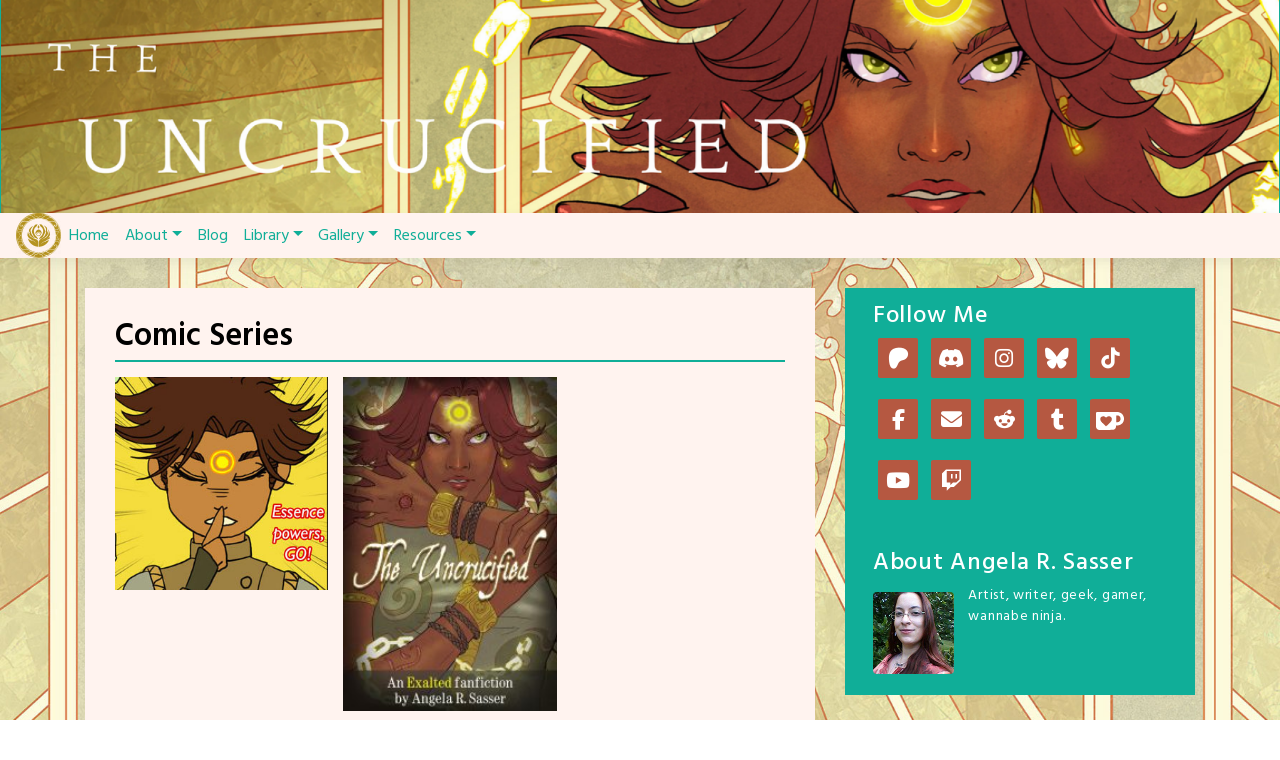

--- FILE ---
content_type: text/html; charset=UTF-8
request_url: https://www.theuncrucified.com/sample-page/
body_size: 15997
content:
<!doctype html>
<html dir="ltr" lang="en-US" prefix="og: https://ogp.me/ns#">
<head>
	<meta charset="UTF-8">
	<meta name="viewport" content="width=device-width, initial-scale=1, shrink-to-fit=no">
	<link rel="profile" href="https://gmpg.org/xfn/11">

	<title>Sample Page - The Uncrucified</title>

		<!-- All in One SEO 4.8.9 - aioseo.com -->
	<meta name="description" content="This is an example page. It&#039;s different from a blog post because it will stay in one place and will show up in your site navigation (in most themes). Most people start with an About page that introduces them to potential site visitors. It might say something like this: Hi there! I&#039;m a bike messenger" />
	<meta name="robots" content="max-image-preview:large" />
	<meta name="author" content="Angela R. Sasser"/>
	<link rel="canonical" href="https://www.theuncrucified.com/sample-page/" />
	<meta name="generator" content="All in One SEO (AIOSEO) 4.8.9" />
		<meta property="og:locale" content="en_US" />
		<meta property="og:site_name" content="The Uncrucified - An Exalted TTRPG Fan Project &amp; Resources" />
		<meta property="og:type" content="article" />
		<meta property="og:title" content="Sample Page - The Uncrucified" />
		<meta property="og:description" content="This is an example page. It&#039;s different from a blog post because it will stay in one place and will show up in your site navigation (in most themes). Most people start with an About page that introduces them to potential site visitors. It might say something like this: Hi there! I&#039;m a bike messenger" />
		<meta property="og:url" content="https://www.theuncrucified.com/sample-page/" />
		<meta property="og:image" content="https://www.theuncrucified.com/wp-content/uploads/2024/02/cropped-logo-theuncrucified-gold-1.png" />
		<meta property="og:image:secure_url" content="https://www.theuncrucified.com/wp-content/uploads/2024/02/cropped-logo-theuncrucified-gold-1.png" />
		<meta property="article:published_time" content="2024-02-02T03:59:58+00:00" />
		<meta property="article:modified_time" content="2024-02-02T06:25:41+00:00" />
		<meta name="twitter:card" content="summary_large_image" />
		<meta name="twitter:title" content="Sample Page - The Uncrucified" />
		<meta name="twitter:description" content="This is an example page. It&#039;s different from a blog post because it will stay in one place and will show up in your site navigation (in most themes). Most people start with an About page that introduces them to potential site visitors. It might say something like this: Hi there! I&#039;m a bike messenger" />
		<meta name="twitter:image" content="https://www.theuncrucified.com/wp-content/uploads/2024/02/cropped-logo-theuncrucified-gold-1.png" />
		<script type="application/ld+json" class="aioseo-schema">
			{"@context":"https:\/\/schema.org","@graph":[{"@type":"BreadcrumbList","@id":"https:\/\/www.theuncrucified.com\/sample-page\/#breadcrumblist","itemListElement":[{"@type":"ListItem","@id":"https:\/\/www.theuncrucified.com#listItem","position":1,"name":"Home","item":"https:\/\/www.theuncrucified.com","nextItem":{"@type":"ListItem","@id":"https:\/\/www.theuncrucified.com\/sample-page\/#listItem","name":"Sample Page"}},{"@type":"ListItem","@id":"https:\/\/www.theuncrucified.com\/sample-page\/#listItem","position":2,"name":"Sample Page","previousItem":{"@type":"ListItem","@id":"https:\/\/www.theuncrucified.com#listItem","name":"Home"}}]},{"@type":"CollectionPage","@id":"https:\/\/www.theuncrucified.com\/sample-page\/#collectionpage","url":"https:\/\/www.theuncrucified.com\/sample-page\/","name":"Sample Page - The Uncrucified","description":"This is an example page. It's different from a blog post because it will stay in one place and will show up in your site navigation (in most themes). Most people start with an About page that introduces them to potential site visitors. It might say something like this: Hi there! I'm a bike messenger","inLanguage":"en-US","isPartOf":{"@id":"https:\/\/www.theuncrucified.com\/#website"},"breadcrumb":{"@id":"https:\/\/www.theuncrucified.com\/sample-page\/#breadcrumblist"}},{"@type":"Organization","@id":"https:\/\/www.theuncrucified.com\/#organization","name":"The Uncrucified","description":"An Exalted TTRPG Fan Project & Resources","url":"https:\/\/www.theuncrucified.com\/","logo":{"@type":"ImageObject","url":"https:\/\/www.theuncrucified.com\/wp-content\/uploads\/2024\/02\/cropped-logo-theuncrucified-gold-1.png","@id":"https:\/\/www.theuncrucified.com\/sample-page\/#organizationLogo","width":45,"height":45},"image":{"@id":"https:\/\/www.theuncrucified.com\/sample-page\/#organizationLogo"}},{"@type":"WebSite","@id":"https:\/\/www.theuncrucified.com\/#website","url":"https:\/\/www.theuncrucified.com\/","name":"The Uncrucified","description":"An Exalted TTRPG Fan Project & Resources","inLanguage":"en-US","publisher":{"@id":"https:\/\/www.theuncrucified.com\/#organization"}}]}
		</script>
		<!-- All in One SEO -->

<link rel='dns-prefetch' href='//www.theuncrucified.com' />
<link rel='dns-prefetch' href='//fonts.googleapis.com' />
<link rel="alternate" type="application/rss+xml" title="The Uncrucified &raquo; Feed" href="https://www.theuncrucified.com/feed/" />
<link rel="alternate" type="application/rss+xml" title="The Uncrucified &raquo; Comments Feed" href="https://www.theuncrucified.com/comments/feed/" />
<style id='wp-img-auto-sizes-contain-inline-css' type='text/css'>
img:is([sizes=auto i],[sizes^="auto," i]){contain-intrinsic-size:3000px 1500px}
/*# sourceURL=wp-img-auto-sizes-contain-inline-css */
</style>
<style id='wp-emoji-styles-inline-css' type='text/css'>

	img.wp-smiley, img.emoji {
		display: inline !important;
		border: none !important;
		box-shadow: none !important;
		height: 1em !important;
		width: 1em !important;
		margin: 0 0.07em !important;
		vertical-align: -0.1em !important;
		background: none !important;
		padding: 0 !important;
	}
/*# sourceURL=wp-emoji-styles-inline-css */
</style>
<style id='wp-block-library-inline-css' type='text/css'>
:root{--wp-block-synced-color:#7a00df;--wp-block-synced-color--rgb:122,0,223;--wp-bound-block-color:var(--wp-block-synced-color);--wp-editor-canvas-background:#ddd;--wp-admin-theme-color:#007cba;--wp-admin-theme-color--rgb:0,124,186;--wp-admin-theme-color-darker-10:#006ba1;--wp-admin-theme-color-darker-10--rgb:0,107,160.5;--wp-admin-theme-color-darker-20:#005a87;--wp-admin-theme-color-darker-20--rgb:0,90,135;--wp-admin-border-width-focus:2px}@media (min-resolution:192dpi){:root{--wp-admin-border-width-focus:1.5px}}.wp-element-button{cursor:pointer}:root .has-very-light-gray-background-color{background-color:#eee}:root .has-very-dark-gray-background-color{background-color:#313131}:root .has-very-light-gray-color{color:#eee}:root .has-very-dark-gray-color{color:#313131}:root .has-vivid-green-cyan-to-vivid-cyan-blue-gradient-background{background:linear-gradient(135deg,#00d084,#0693e3)}:root .has-purple-crush-gradient-background{background:linear-gradient(135deg,#34e2e4,#4721fb 50%,#ab1dfe)}:root .has-hazy-dawn-gradient-background{background:linear-gradient(135deg,#faaca8,#dad0ec)}:root .has-subdued-olive-gradient-background{background:linear-gradient(135deg,#fafae1,#67a671)}:root .has-atomic-cream-gradient-background{background:linear-gradient(135deg,#fdd79a,#004a59)}:root .has-nightshade-gradient-background{background:linear-gradient(135deg,#330968,#31cdcf)}:root .has-midnight-gradient-background{background:linear-gradient(135deg,#020381,#2874fc)}:root{--wp--preset--font-size--normal:16px;--wp--preset--font-size--huge:42px}.has-regular-font-size{font-size:1em}.has-larger-font-size{font-size:2.625em}.has-normal-font-size{font-size:var(--wp--preset--font-size--normal)}.has-huge-font-size{font-size:var(--wp--preset--font-size--huge)}.has-text-align-center{text-align:center}.has-text-align-left{text-align:left}.has-text-align-right{text-align:right}.has-fit-text{white-space:nowrap!important}#end-resizable-editor-section{display:none}.aligncenter{clear:both}.items-justified-left{justify-content:flex-start}.items-justified-center{justify-content:center}.items-justified-right{justify-content:flex-end}.items-justified-space-between{justify-content:space-between}.screen-reader-text{border:0;clip-path:inset(50%);height:1px;margin:-1px;overflow:hidden;padding:0;position:absolute;width:1px;word-wrap:normal!important}.screen-reader-text:focus{background-color:#ddd;clip-path:none;color:#444;display:block;font-size:1em;height:auto;left:5px;line-height:normal;padding:15px 23px 14px;text-decoration:none;top:5px;width:auto;z-index:100000}html :where(.has-border-color){border-style:solid}html :where([style*=border-top-color]){border-top-style:solid}html :where([style*=border-right-color]){border-right-style:solid}html :where([style*=border-bottom-color]){border-bottom-style:solid}html :where([style*=border-left-color]){border-left-style:solid}html :where([style*=border-width]){border-style:solid}html :where([style*=border-top-width]){border-top-style:solid}html :where([style*=border-right-width]){border-right-style:solid}html :where([style*=border-bottom-width]){border-bottom-style:solid}html :where([style*=border-left-width]){border-left-style:solid}html :where(img[class*=wp-image-]){height:auto;max-width:100%}:where(figure){margin:0 0 1em}html :where(.is-position-sticky){--wp-admin--admin-bar--position-offset:var(--wp-admin--admin-bar--height,0px)}@media screen and (max-width:600px){html :where(.is-position-sticky){--wp-admin--admin-bar--position-offset:0px}}

/*# sourceURL=wp-block-library-inline-css */
</style><style id='wp-block-image-inline-css' type='text/css'>
.wp-block-image>a,.wp-block-image>figure>a{display:inline-block}.wp-block-image img{box-sizing:border-box;height:auto;max-width:100%;vertical-align:bottom}@media not (prefers-reduced-motion){.wp-block-image img.hide{visibility:hidden}.wp-block-image img.show{animation:show-content-image .4s}}.wp-block-image[style*=border-radius] img,.wp-block-image[style*=border-radius]>a{border-radius:inherit}.wp-block-image.has-custom-border img{box-sizing:border-box}.wp-block-image.aligncenter{text-align:center}.wp-block-image.alignfull>a,.wp-block-image.alignwide>a{width:100%}.wp-block-image.alignfull img,.wp-block-image.alignwide img{height:auto;width:100%}.wp-block-image .aligncenter,.wp-block-image .alignleft,.wp-block-image .alignright,.wp-block-image.aligncenter,.wp-block-image.alignleft,.wp-block-image.alignright{display:table}.wp-block-image .aligncenter>figcaption,.wp-block-image .alignleft>figcaption,.wp-block-image .alignright>figcaption,.wp-block-image.aligncenter>figcaption,.wp-block-image.alignleft>figcaption,.wp-block-image.alignright>figcaption{caption-side:bottom;display:table-caption}.wp-block-image .alignleft{float:left;margin:.5em 1em .5em 0}.wp-block-image .alignright{float:right;margin:.5em 0 .5em 1em}.wp-block-image .aligncenter{margin-left:auto;margin-right:auto}.wp-block-image :where(figcaption){margin-bottom:1em;margin-top:.5em}.wp-block-image.is-style-circle-mask img{border-radius:9999px}@supports ((-webkit-mask-image:none) or (mask-image:none)) or (-webkit-mask-image:none){.wp-block-image.is-style-circle-mask img{border-radius:0;-webkit-mask-image:url('data:image/svg+xml;utf8,<svg viewBox="0 0 100 100" xmlns="http://www.w3.org/2000/svg"><circle cx="50" cy="50" r="50"/></svg>');mask-image:url('data:image/svg+xml;utf8,<svg viewBox="0 0 100 100" xmlns="http://www.w3.org/2000/svg"><circle cx="50" cy="50" r="50"/></svg>');mask-mode:alpha;-webkit-mask-position:center;mask-position:center;-webkit-mask-repeat:no-repeat;mask-repeat:no-repeat;-webkit-mask-size:contain;mask-size:contain}}:root :where(.wp-block-image.is-style-rounded img,.wp-block-image .is-style-rounded img){border-radius:9999px}.wp-block-image figure{margin:0}.wp-lightbox-container{display:flex;flex-direction:column;position:relative}.wp-lightbox-container img{cursor:zoom-in}.wp-lightbox-container img:hover+button{opacity:1}.wp-lightbox-container button{align-items:center;backdrop-filter:blur(16px) saturate(180%);background-color:#5a5a5a40;border:none;border-radius:4px;cursor:zoom-in;display:flex;height:20px;justify-content:center;opacity:0;padding:0;position:absolute;right:16px;text-align:center;top:16px;width:20px;z-index:100}@media not (prefers-reduced-motion){.wp-lightbox-container button{transition:opacity .2s ease}}.wp-lightbox-container button:focus-visible{outline:3px auto #5a5a5a40;outline:3px auto -webkit-focus-ring-color;outline-offset:3px}.wp-lightbox-container button:hover{cursor:pointer;opacity:1}.wp-lightbox-container button:focus{opacity:1}.wp-lightbox-container button:focus,.wp-lightbox-container button:hover,.wp-lightbox-container button:not(:hover):not(:active):not(.has-background){background-color:#5a5a5a40;border:none}.wp-lightbox-overlay{box-sizing:border-box;cursor:zoom-out;height:100vh;left:0;overflow:hidden;position:fixed;top:0;visibility:hidden;width:100%;z-index:100000}.wp-lightbox-overlay .close-button{align-items:center;cursor:pointer;display:flex;justify-content:center;min-height:40px;min-width:40px;padding:0;position:absolute;right:calc(env(safe-area-inset-right) + 16px);top:calc(env(safe-area-inset-top) + 16px);z-index:5000000}.wp-lightbox-overlay .close-button:focus,.wp-lightbox-overlay .close-button:hover,.wp-lightbox-overlay .close-button:not(:hover):not(:active):not(.has-background){background:none;border:none}.wp-lightbox-overlay .lightbox-image-container{height:var(--wp--lightbox-container-height);left:50%;overflow:hidden;position:absolute;top:50%;transform:translate(-50%,-50%);transform-origin:top left;width:var(--wp--lightbox-container-width);z-index:9999999999}.wp-lightbox-overlay .wp-block-image{align-items:center;box-sizing:border-box;display:flex;height:100%;justify-content:center;margin:0;position:relative;transform-origin:0 0;width:100%;z-index:3000000}.wp-lightbox-overlay .wp-block-image img{height:var(--wp--lightbox-image-height);min-height:var(--wp--lightbox-image-height);min-width:var(--wp--lightbox-image-width);width:var(--wp--lightbox-image-width)}.wp-lightbox-overlay .wp-block-image figcaption{display:none}.wp-lightbox-overlay button{background:none;border:none}.wp-lightbox-overlay .scrim{background-color:#fff;height:100%;opacity:.9;position:absolute;width:100%;z-index:2000000}.wp-lightbox-overlay.active{visibility:visible}@media not (prefers-reduced-motion){.wp-lightbox-overlay.active{animation:turn-on-visibility .25s both}.wp-lightbox-overlay.active img{animation:turn-on-visibility .35s both}.wp-lightbox-overlay.show-closing-animation:not(.active){animation:turn-off-visibility .35s both}.wp-lightbox-overlay.show-closing-animation:not(.active) img{animation:turn-off-visibility .25s both}.wp-lightbox-overlay.zoom.active{animation:none;opacity:1;visibility:visible}.wp-lightbox-overlay.zoom.active .lightbox-image-container{animation:lightbox-zoom-in .4s}.wp-lightbox-overlay.zoom.active .lightbox-image-container img{animation:none}.wp-lightbox-overlay.zoom.active .scrim{animation:turn-on-visibility .4s forwards}.wp-lightbox-overlay.zoom.show-closing-animation:not(.active){animation:none}.wp-lightbox-overlay.zoom.show-closing-animation:not(.active) .lightbox-image-container{animation:lightbox-zoom-out .4s}.wp-lightbox-overlay.zoom.show-closing-animation:not(.active) .lightbox-image-container img{animation:none}.wp-lightbox-overlay.zoom.show-closing-animation:not(.active) .scrim{animation:turn-off-visibility .4s forwards}}@keyframes show-content-image{0%{visibility:hidden}99%{visibility:hidden}to{visibility:visible}}@keyframes turn-on-visibility{0%{opacity:0}to{opacity:1}}@keyframes turn-off-visibility{0%{opacity:1;visibility:visible}99%{opacity:0;visibility:visible}to{opacity:0;visibility:hidden}}@keyframes lightbox-zoom-in{0%{transform:translate(calc((-100vw + var(--wp--lightbox-scrollbar-width))/2 + var(--wp--lightbox-initial-left-position)),calc(-50vh + var(--wp--lightbox-initial-top-position))) scale(var(--wp--lightbox-scale))}to{transform:translate(-50%,-50%) scale(1)}}@keyframes lightbox-zoom-out{0%{transform:translate(-50%,-50%) scale(1);visibility:visible}99%{visibility:visible}to{transform:translate(calc((-100vw + var(--wp--lightbox-scrollbar-width))/2 + var(--wp--lightbox-initial-left-position)),calc(-50vh + var(--wp--lightbox-initial-top-position))) scale(var(--wp--lightbox-scale));visibility:hidden}}
/*# sourceURL=https://www.theuncrucified.com/wp-includes/blocks/image/style.min.css */
</style>
<style id='wp-block-paragraph-inline-css' type='text/css'>
.is-small-text{font-size:.875em}.is-regular-text{font-size:1em}.is-large-text{font-size:2.25em}.is-larger-text{font-size:3em}.has-drop-cap:not(:focus):first-letter{float:left;font-size:8.4em;font-style:normal;font-weight:100;line-height:.68;margin:.05em .1em 0 0;text-transform:uppercase}body.rtl .has-drop-cap:not(:focus):first-letter{float:none;margin-left:.1em}p.has-drop-cap.has-background{overflow:hidden}:root :where(p.has-background){padding:1.25em 2.375em}:where(p.has-text-color:not(.has-link-color)) a{color:inherit}p.has-text-align-left[style*="writing-mode:vertical-lr"],p.has-text-align-right[style*="writing-mode:vertical-rl"]{rotate:180deg}
/*# sourceURL=https://www.theuncrucified.com/wp-includes/blocks/paragraph/style.min.css */
</style>
<style id='global-styles-inline-css' type='text/css'>
:root{--wp--preset--aspect-ratio--square: 1;--wp--preset--aspect-ratio--4-3: 4/3;--wp--preset--aspect-ratio--3-4: 3/4;--wp--preset--aspect-ratio--3-2: 3/2;--wp--preset--aspect-ratio--2-3: 2/3;--wp--preset--aspect-ratio--16-9: 16/9;--wp--preset--aspect-ratio--9-16: 9/16;--wp--preset--color--black: #000000;--wp--preset--color--cyan-bluish-gray: #abb8c3;--wp--preset--color--white: #ffffff;--wp--preset--color--pale-pink: #f78da7;--wp--preset--color--vivid-red: #cf2e2e;--wp--preset--color--luminous-vivid-orange: #ff6900;--wp--preset--color--luminous-vivid-amber: #fcb900;--wp--preset--color--light-green-cyan: #7bdcb5;--wp--preset--color--vivid-green-cyan: #00d084;--wp--preset--color--pale-cyan-blue: #8ed1fc;--wp--preset--color--vivid-cyan-blue: #0693e3;--wp--preset--color--vivid-purple: #9b51e0;--wp--preset--gradient--vivid-cyan-blue-to-vivid-purple: linear-gradient(135deg,rgb(6,147,227) 0%,rgb(155,81,224) 100%);--wp--preset--gradient--light-green-cyan-to-vivid-green-cyan: linear-gradient(135deg,rgb(122,220,180) 0%,rgb(0,208,130) 100%);--wp--preset--gradient--luminous-vivid-amber-to-luminous-vivid-orange: linear-gradient(135deg,rgb(252,185,0) 0%,rgb(255,105,0) 100%);--wp--preset--gradient--luminous-vivid-orange-to-vivid-red: linear-gradient(135deg,rgb(255,105,0) 0%,rgb(207,46,46) 100%);--wp--preset--gradient--very-light-gray-to-cyan-bluish-gray: linear-gradient(135deg,rgb(238,238,238) 0%,rgb(169,184,195) 100%);--wp--preset--gradient--cool-to-warm-spectrum: linear-gradient(135deg,rgb(74,234,220) 0%,rgb(151,120,209) 20%,rgb(207,42,186) 40%,rgb(238,44,130) 60%,rgb(251,105,98) 80%,rgb(254,248,76) 100%);--wp--preset--gradient--blush-light-purple: linear-gradient(135deg,rgb(255,206,236) 0%,rgb(152,150,240) 100%);--wp--preset--gradient--blush-bordeaux: linear-gradient(135deg,rgb(254,205,165) 0%,rgb(254,45,45) 50%,rgb(107,0,62) 100%);--wp--preset--gradient--luminous-dusk: linear-gradient(135deg,rgb(255,203,112) 0%,rgb(199,81,192) 50%,rgb(65,88,208) 100%);--wp--preset--gradient--pale-ocean: linear-gradient(135deg,rgb(255,245,203) 0%,rgb(182,227,212) 50%,rgb(51,167,181) 100%);--wp--preset--gradient--electric-grass: linear-gradient(135deg,rgb(202,248,128) 0%,rgb(113,206,126) 100%);--wp--preset--gradient--midnight: linear-gradient(135deg,rgb(2,3,129) 0%,rgb(40,116,252) 100%);--wp--preset--font-size--small: 13px;--wp--preset--font-size--medium: 20px;--wp--preset--font-size--large: 36px;--wp--preset--font-size--x-large: 42px;--wp--preset--spacing--20: 0.44rem;--wp--preset--spacing--30: 0.67rem;--wp--preset--spacing--40: 1rem;--wp--preset--spacing--50: 1.5rem;--wp--preset--spacing--60: 2.25rem;--wp--preset--spacing--70: 3.38rem;--wp--preset--spacing--80: 5.06rem;--wp--preset--shadow--natural: 6px 6px 9px rgba(0, 0, 0, 0.2);--wp--preset--shadow--deep: 12px 12px 50px rgba(0, 0, 0, 0.4);--wp--preset--shadow--sharp: 6px 6px 0px rgba(0, 0, 0, 0.2);--wp--preset--shadow--outlined: 6px 6px 0px -3px rgb(255, 255, 255), 6px 6px rgb(0, 0, 0);--wp--preset--shadow--crisp: 6px 6px 0px rgb(0, 0, 0);}:where(.is-layout-flex){gap: 0.5em;}:where(.is-layout-grid){gap: 0.5em;}body .is-layout-flex{display: flex;}.is-layout-flex{flex-wrap: wrap;align-items: center;}.is-layout-flex > :is(*, div){margin: 0;}body .is-layout-grid{display: grid;}.is-layout-grid > :is(*, div){margin: 0;}:where(.wp-block-columns.is-layout-flex){gap: 2em;}:where(.wp-block-columns.is-layout-grid){gap: 2em;}:where(.wp-block-post-template.is-layout-flex){gap: 1.25em;}:where(.wp-block-post-template.is-layout-grid){gap: 1.25em;}.has-black-color{color: var(--wp--preset--color--black) !important;}.has-cyan-bluish-gray-color{color: var(--wp--preset--color--cyan-bluish-gray) !important;}.has-white-color{color: var(--wp--preset--color--white) !important;}.has-pale-pink-color{color: var(--wp--preset--color--pale-pink) !important;}.has-vivid-red-color{color: var(--wp--preset--color--vivid-red) !important;}.has-luminous-vivid-orange-color{color: var(--wp--preset--color--luminous-vivid-orange) !important;}.has-luminous-vivid-amber-color{color: var(--wp--preset--color--luminous-vivid-amber) !important;}.has-light-green-cyan-color{color: var(--wp--preset--color--light-green-cyan) !important;}.has-vivid-green-cyan-color{color: var(--wp--preset--color--vivid-green-cyan) !important;}.has-pale-cyan-blue-color{color: var(--wp--preset--color--pale-cyan-blue) !important;}.has-vivid-cyan-blue-color{color: var(--wp--preset--color--vivid-cyan-blue) !important;}.has-vivid-purple-color{color: var(--wp--preset--color--vivid-purple) !important;}.has-black-background-color{background-color: var(--wp--preset--color--black) !important;}.has-cyan-bluish-gray-background-color{background-color: var(--wp--preset--color--cyan-bluish-gray) !important;}.has-white-background-color{background-color: var(--wp--preset--color--white) !important;}.has-pale-pink-background-color{background-color: var(--wp--preset--color--pale-pink) !important;}.has-vivid-red-background-color{background-color: var(--wp--preset--color--vivid-red) !important;}.has-luminous-vivid-orange-background-color{background-color: var(--wp--preset--color--luminous-vivid-orange) !important;}.has-luminous-vivid-amber-background-color{background-color: var(--wp--preset--color--luminous-vivid-amber) !important;}.has-light-green-cyan-background-color{background-color: var(--wp--preset--color--light-green-cyan) !important;}.has-vivid-green-cyan-background-color{background-color: var(--wp--preset--color--vivid-green-cyan) !important;}.has-pale-cyan-blue-background-color{background-color: var(--wp--preset--color--pale-cyan-blue) !important;}.has-vivid-cyan-blue-background-color{background-color: var(--wp--preset--color--vivid-cyan-blue) !important;}.has-vivid-purple-background-color{background-color: var(--wp--preset--color--vivid-purple) !important;}.has-black-border-color{border-color: var(--wp--preset--color--black) !important;}.has-cyan-bluish-gray-border-color{border-color: var(--wp--preset--color--cyan-bluish-gray) !important;}.has-white-border-color{border-color: var(--wp--preset--color--white) !important;}.has-pale-pink-border-color{border-color: var(--wp--preset--color--pale-pink) !important;}.has-vivid-red-border-color{border-color: var(--wp--preset--color--vivid-red) !important;}.has-luminous-vivid-orange-border-color{border-color: var(--wp--preset--color--luminous-vivid-orange) !important;}.has-luminous-vivid-amber-border-color{border-color: var(--wp--preset--color--luminous-vivid-amber) !important;}.has-light-green-cyan-border-color{border-color: var(--wp--preset--color--light-green-cyan) !important;}.has-vivid-green-cyan-border-color{border-color: var(--wp--preset--color--vivid-green-cyan) !important;}.has-pale-cyan-blue-border-color{border-color: var(--wp--preset--color--pale-cyan-blue) !important;}.has-vivid-cyan-blue-border-color{border-color: var(--wp--preset--color--vivid-cyan-blue) !important;}.has-vivid-purple-border-color{border-color: var(--wp--preset--color--vivid-purple) !important;}.has-vivid-cyan-blue-to-vivid-purple-gradient-background{background: var(--wp--preset--gradient--vivid-cyan-blue-to-vivid-purple) !important;}.has-light-green-cyan-to-vivid-green-cyan-gradient-background{background: var(--wp--preset--gradient--light-green-cyan-to-vivid-green-cyan) !important;}.has-luminous-vivid-amber-to-luminous-vivid-orange-gradient-background{background: var(--wp--preset--gradient--luminous-vivid-amber-to-luminous-vivid-orange) !important;}.has-luminous-vivid-orange-to-vivid-red-gradient-background{background: var(--wp--preset--gradient--luminous-vivid-orange-to-vivid-red) !important;}.has-very-light-gray-to-cyan-bluish-gray-gradient-background{background: var(--wp--preset--gradient--very-light-gray-to-cyan-bluish-gray) !important;}.has-cool-to-warm-spectrum-gradient-background{background: var(--wp--preset--gradient--cool-to-warm-spectrum) !important;}.has-blush-light-purple-gradient-background{background: var(--wp--preset--gradient--blush-light-purple) !important;}.has-blush-bordeaux-gradient-background{background: var(--wp--preset--gradient--blush-bordeaux) !important;}.has-luminous-dusk-gradient-background{background: var(--wp--preset--gradient--luminous-dusk) !important;}.has-pale-ocean-gradient-background{background: var(--wp--preset--gradient--pale-ocean) !important;}.has-electric-grass-gradient-background{background: var(--wp--preset--gradient--electric-grass) !important;}.has-midnight-gradient-background{background: var(--wp--preset--gradient--midnight) !important;}.has-small-font-size{font-size: var(--wp--preset--font-size--small) !important;}.has-medium-font-size{font-size: var(--wp--preset--font-size--medium) !important;}.has-large-font-size{font-size: var(--wp--preset--font-size--large) !important;}.has-x-large-font-size{font-size: var(--wp--preset--font-size--x-large) !important;}
/*# sourceURL=global-styles-inline-css */
</style>

<style id='classic-theme-styles-inline-css' type='text/css'>
/*! This file is auto-generated */
.wp-block-button__link{color:#fff;background-color:#32373c;border-radius:9999px;box-shadow:none;text-decoration:none;padding:calc(.667em + 2px) calc(1.333em + 2px);font-size:1.125em}.wp-block-file__button{background:#32373c;color:#fff;text-decoration:none}
/*# sourceURL=/wp-includes/css/classic-themes.min.css */
</style>
<link rel='stylesheet' id='leaflet-css-css' href='https://www.theuncrucified.com/wp-content/plugins/meow-lightbox/app/style.min.css?ver=1759169158' type='text/css' media='all' />
<link rel='stylesheet' id='wpsm_ac-font-awesome-front-css' href='https://www.theuncrucified.com/wp-content/plugins/responsive-accordion-and-collapse/css/font-awesome/css/font-awesome.min.css?ver=6.9' type='text/css' media='all' />
<link rel='stylesheet' id='wpsm_ac_bootstrap-front-css' href='https://www.theuncrucified.com/wp-content/plugins/responsive-accordion-and-collapse/css/bootstrap-front.css?ver=6.9' type='text/css' media='all' />
<link rel='stylesheet' id='toocheke-companion-likes-css' href='https://www.theuncrucified.com/wp-content/plugins/toocheke-companion/css/toocheke-likes.css?ver=6.9' type='text/css' media='all' />
<link rel='stylesheet' id='bs-css-css' href='https://www.theuncrucified.com/wp-content/themes/toocheke/dist/css/bootstrap.min.css?ver=6.9' type='text/css' media='all' />
<link rel='stylesheet' id='bs-smartmenus-css' href='https://www.theuncrucified.com/wp-content/themes/toocheke/dist/css/jquery.smartmenus.bootstrap-4.css?ver=6.9' type='text/css' media='all' />
<link rel='stylesheet' id='toocheke-font-awesome-css' href='https://www.theuncrucified.com/wp-content/themes/toocheke/fonts/font-awesome/css/all.min.css?ver=1.0.206.1706910691' type='text/css' media='all' />
<link rel='stylesheet' id='owl-carousel-css' href='https://www.theuncrucified.com/wp-content/themes/toocheke/dist/css/owl.carousel.min.css?ver=6.9' type='text/css' media='all' />
<link rel='stylesheet' id='owl-theme-default-css' href='https://www.theuncrucified.com/wp-content/themes/toocheke/dist/css/owl.theme.default.min.css?ver=6.9' type='text/css' media='all' />
<link rel='stylesheet' id='chld_thm_cfg_parent-css' href='https://www.theuncrucified.com/wp-content/themes/toocheke/style.css?ver=6.9' type='text/css' media='all' />
<link rel='stylesheet' id='google-font-hind-css' href='//fonts.googleapis.com/css?family=Hind:regular,medium,bold,bolditalic,semibold' type='text/css' media='all' />
<link rel='stylesheet' id='toocheke-style-css' href='https://www.theuncrucified.com/wp-content/themes/toocheke-child/style.css?ver=1.0.206.1706910691' type='text/css' media='all' />
<style id='toocheke-style-inline-css' type='text/css'>

		/* Main Background Color */
			body, #comic-list>li:hover, .comment-respond{
				background-color: #ffffff !important;
		}
           .btn-outline-black:hover{
        color: #ffffff !important;
    }
	

		/* Navbar and Nav DropdownArea */
		.navbar, .navbar-expand-md .navbar-nav .dropdown-menu
		{

		background-color: #fff3ef !important;

		}

	

		/* Content Area */
			#left-col,
			#left-content,
			#comic-nav-top,
			#comic-nav-bottom,
			#comic,
			#comments .card .card-header,
			.single-comic-navigation
			{

			background-color: #fff3ef !important;

	}

	

		/* Complementary Colors */
            a:hover,
            a:focus,
            a:active,
            a:visited:hover,
            .swipe,
            #archive-page-calendar-wrapper
            #wp-calendar tfoot a,
            .manga-grid-item-container:hover .manga-grid-item-title,
            .manga-page-nav a:hover,.page-icons-wrapper:hover,
            .page-icons-wrapper:hover svg,
            .page-icons-wrapper:hover path
            {
				color: #b55841 ;
			}
			input[type="submit"],
			input[type="button"],
			input[type="reset"],
			button,
			input[type="submit"]:hover,
			input[type="button"]:hover,
			input[type="reset"]:hover,
			button:hover,
			.btn-danger,
			.btn-danger:hover,
            .fc .fc-button,
            .fc .fc-button:hover
			{
				background-color: #b55841 !important;
				border: 1px solid #b55841 !important;
			}
            swiper-container {
  --swiper-navigation-color: #b55841 !important;
  --swiper-pagination-color: #b55841 !important;
}
  .manga-page-nav a:hover svg, .page-icons-wrapper:hover .full-screen-path {
  fill: #b55841 !important;
}

.page-icons-wrapper:hover,
.page-icons-wrapper:hover svg,
.page-icons-wrapper:hover path {
  stroke: #b55841 !important;
}
  .spinner {
    border-top: 8px solid #b55841 !important;
}


			.social-links ul li a span.fab,
			.social-links ul li a span.fas,
			#wp-calendar tbody td:hover a,
			#wp-calendar caption,
			.page-numbers:hover,
			#home-scroll-container .ScrollTop, #language-switch-container .SwitchLang,
			#side-bar .tagcloud a:hover,
            #side-bar .tagcloud a:focus,
            #archive-page-calendar-wrapper
            #wp-calendar tbody td a
			{
				background-color: #b55841 !important;
	}

	

		/* Navbar Link Hover Color */
		.navbar-light .navbar-nav .active>.nav-link, .navbar-light .navbar-nav .nav-link.active, .navbar-light .navbar-nav .nav-link.show, .navbar-light .navbar-nav .show>.nav-link {
		    color: #d1704d;
		}

		.navbar-light .navbar-nav .nav-link:focus,
	.navbar-light .navbar-nav .nav-link:hover,
	.navbar-light .navbar-nav .active>.nav-link,
	.navbar-light .navbar-nav .nav-link.active,
	.navbar-light .navbar-nav .nav-link.show,
	.navbar-light .navbar-nav .show>.nav-link,
    #archive-menu li a:hover{
		color: #d1704d;
	}

		.navbar-light .navbar-nav>.active>a,
	.navbar-light .navbar-nav>.active>a:hover,
	.navbar-light .navbar-nav>.active>a:focus {
		border-bottom: 3px solid #d1704d !important;
	}

	.navbar-light .navbar-toggler .icon-bar:hover,
	.dropdown-item:focus,
	.dropdown-item:hover,
	.navbar-nav>.menu-item:before,
    #archive-menu li:before
	{
		background-color: #d1704d !important;
	}
	

		/* Footer background Color */
		.footer {
	background-color: #604000 !important;
}
	

		/* Custom jumbotron height */
		.jumbotron {
            height: auto;
}
	
/*# sourceURL=toocheke-style-inline-css */
</style>
<link rel='stylesheet' id='makeplus-postslist-frontend-css' href='https://www.theuncrucified.com/wp-content/plugins/make-plus/css/postslist/generic-frontend.css?ver=1.10.7' type='text/css' media='all' />
<script type="text/javascript" src="https://www.theuncrucified.com/wp-includes/js/dist/hooks.min.js?ver=dd5603f07f9220ed27f1" id="wp-hooks-js"></script>
<script type="text/javascript" src="https://www.theuncrucified.com/wp-includes/js/dist/i18n.min.js?ver=c26c3dc7bed366793375" id="wp-i18n-js"></script>
<script type="text/javascript" id="wp-i18n-js-after">
/* <![CDATA[ */
wp.i18n.setLocaleData( { 'text direction\u0004ltr': [ 'ltr' ] } );
//# sourceURL=wp-i18n-js-after
/* ]]> */
</script>
<script type="text/javascript" id="mwl-build-js-js-extra">
/* <![CDATA[ */
var mwl_settings = {"api_url":"https://www.theuncrucified.com/wp-json/meow-lightbox/v1/","rest_nonce":"9151b6d9c5","plugin_url":"https://www.theuncrucified.com/wp-content/plugins/meow-lightbox/classes/","settings":{"rtf_slider_fix":false,"engine":"default","backdrop_opacity":85,"theme":"dark","orientation":"auto","selector":".entry-content, .gallery, .mgl-gallery, .wp-block-gallery,  .wp-block-image","selector_ahead":false,"deep_linking":false,"deep_linking_slug":"mwl","social_sharing":false,"social_sharing_facebook":true,"social_sharing_twitter":true,"social_sharing_pinterest":true,"separate_galleries":false,"animation_toggle":"none","animation_speed":"normal","low_res_placeholder":false,"wordpress_big_image":false,"right_click_protection":true,"magnification":true,"anti_selector":".blog, .archive, .emoji, .attachment-post-image, .no-lightbox","preloading":false,"download_link":false,"caption_source":"caption","caption_ellipsis":true,"exif":{"title":true,"caption":true,"camera":true,"lens":true,"date":false,"date_timezone":false,"shutter_speed":true,"aperture":true,"focal_length":true,"iso":true,"keywords":false},"slideshow":{"enabled":false,"timer":3000},"map":{"enabled":false}}};
//# sourceURL=mwl-build-js-js-extra
/* ]]> */
</script>
<script type="text/javascript" src="https://www.theuncrucified.com/wp-content/plugins/meow-lightbox/app/lightbox.js?ver=1759169158" id="mwl-build-js-js"></script>
<script type="text/javascript" src="https://www.theuncrucified.com/wp-includes/js/jquery/jquery.min.js?ver=3.7.1" id="jquery-core-js"></script>
<script type="text/javascript" src="https://www.theuncrucified.com/wp-includes/js/jquery/jquery-migrate.min.js?ver=3.4.1" id="jquery-migrate-js"></script>
<link rel="https://api.w.org/" href="https://www.theuncrucified.com/wp-json/" /><link rel="EditURI" type="application/rsd+xml" title="RSD" href="https://www.theuncrucified.com/xmlrpc.php?rsd" />
<meta name="generator" content="WordPress 6.9" />
<meta name="generator" content="Seriously Simple Podcasting 3.13.0" />

<link rel="alternate" type="application/rss+xml" title="Podcast RSS feed" href="https://www.theuncrucified.com/feed/podcast" />

			<style type="text/css" id="toocheke-header-css">
					.site-header {

			/*
			 * No shorthand so the Customizer can override individual properties.
			 * @see https://core.trac.wordpress.org/ticket/31460
			 */
			background-image: url(https://www.theuncrucified.com/wp-content/uploads/2024/02/cropped-The-Uncrucified-Header.png);
			background-repeat: no-repeat;
			background-position: 50% 50%;
			-webkit-background-size: cover;
			-moz-background-size:    cover;
			-o-background-size:      cover;
			background-size:         cover;
		}

		@media screen and (min-width: 59.6875em) {
			body:before {

				/*
				 * No shorthand so the Customizer can override individual properties.
				 * @see https://core.trac.wordpress.org/ticket/31460
				 */
				background-image: url(https://www.theuncrucified.com/wp-content/uploads/2024/02/cropped-The-Uncrucified-Header.png);
				background-repeat: no-repeat;
				background-position: 100% 50%;
				-webkit-background-size: cover;
				-moz-background-size:    cover;
				-o-background-size:      cover;
				background-size:         cover;
				border-right: 0;
			}

			.site-header {
				background: transparent;
			}
		}
					.site-title,
		.site-description {
			clip: rect(1px, 1px, 1px, 1px);
			position: absolute;
		}
		</style>
		<style type="text/css" id="custom-background-css">
body.custom-background { background-color: #ffffff; background-image: url("https://www.theuncrucified.com/wp-content/uploads/2024/02/sunbg-mid.jpg"); background-position: center top; background-size: cover; background-repeat: no-repeat; background-attachment: fixed; }
</style>
	<link rel="icon" href="https://www.theuncrucified.com/wp-content/uploads/2024/02/cropped-logo-theuncrucified-gold-32x32.png" sizes="32x32" />
<link rel="icon" href="https://www.theuncrucified.com/wp-content/uploads/2024/02/cropped-logo-theuncrucified-gold-192x192.png" sizes="192x192" />
<link rel="apple-touch-icon" href="https://www.theuncrucified.com/wp-content/uploads/2024/02/cropped-logo-theuncrucified-gold-180x180.png" />
<meta name="msapplication-TileImage" content="https://www.theuncrucified.com/wp-content/uploads/2024/02/cropped-logo-theuncrucified-gold-270x270.png" />
</head>

<body class="blog custom-background wp-custom-logo wp-theme-toocheke wp-child-theme-toocheke-child fpt-template-toocheke"><script type="application/javascript" id="mwl-data-script">
var mwl_data = {"106":{"success":true,"file":"https:\/\/www.theuncrucified.com\/wp-content\/uploads\/2024\/02\/cropped-logo-theuncrucified-gold-1.png","file_srcset":false,"file_sizes":"(max-width: 45px) 100vw, 45px","dimension":{"width":45,"height":45},"download_link":"https:\/\/www.theuncrucified.com\/wp-content\/uploads\/2024\/02\/cropped-logo-theuncrucified-gold-1.png","data":{"id":106,"title":"cropped-logo-theuncrucified-gold-1.png","caption":"","description":"https:\/\/www.theuncrucified.com\/wp-content\/uploads\/2024\/02\/cropped-logo-theuncrucified-gold-1.png","alt_text":"","gps":"N\/A","copyright":"N\/A","camera":"N\/A","date":"","lens":"N\/A","aperture":"N\/A","focal_length":"N\/A","iso":"N\/A","shutter_speed":"N\/A","keywords":"N\/A"}},"36":{"success":true,"file":"https:\/\/www.theuncrucified.com\/wp-content\/uploads\/2024\/02\/series-chibi-comics.jpg","file_srcset":"https:\/\/www.theuncrucified.com\/wp-content\/uploads\/2024\/02\/series-chibi-comics.jpg 299w, https:\/\/www.theuncrucified.com\/wp-content\/uploads\/2024\/02\/series-chibi-comics-150x150.jpg 150w","file_sizes":"(max-width: 299px) 100vw, 299px","dimension":{"width":299,"height":298},"download_link":"https:\/\/www.theuncrucified.com\/wp-content\/uploads\/2024\/02\/series-chibi-comics.jpg","data":{"id":36,"title":"series-chibi-comics","caption":"","description":"","alt_text":"","gps":"N\/A","copyright":"N\/A","camera":"N\/A","date":"","lens":"N\/A","aperture":"N\/A","focal_length":"N\/A","iso":"N\/A","shutter_speed":"N\/A","keywords":"N\/A"}},"161":{"success":true,"file":"https:\/\/www.theuncrucified.com\/wp-content\/uploads\/2024\/02\/The-Uncrucified-Wattpad-cover.jpg","file_srcset":"https:\/\/www.theuncrucified.com\/wp-content\/uploads\/2024\/02\/The-Uncrucified-Wattpad-cover.jpg 512w, https:\/\/www.theuncrucified.com\/wp-content\/uploads\/2024\/02\/The-Uncrucified-Wattpad-cover-192x300.jpg 192w","file_sizes":"(max-width: 512px) 100vw, 512px","dimension":{"width":512,"height":800},"download_link":"https:\/\/www.theuncrucified.com\/wp-content\/uploads\/2024\/02\/The-Uncrucified-Wattpad-cover.jpg","data":{"id":161,"title":"The-Uncrucified-Wattpad-cover","caption":"","description":"","alt_text":"","gps":"N\/A","copyright":"N\/A","camera":"N\/A","date":"","lens":"N\/A","aperture":"N\/A","focal_length":"N\/A","iso":"N\/A","shutter_speed":"N\/A","keywords":"N\/A"}},"74":{"success":true,"file":"https:\/\/www.theuncrucified.com\/wp-content\/uploads\/2024\/02\/cover-charm-school.jpg","file_srcset":"https:\/\/www.theuncrucified.com\/wp-content\/uploads\/2024\/02\/cover-charm-school.jpg 422w, https:\/\/www.theuncrucified.com\/wp-content\/uploads\/2024\/02\/cover-charm-school-240x300.jpg 240w","file_sizes":"(max-width: 422px) 100vw, 422px","dimension":{"width":422,"height":528},"download_link":"https:\/\/www.theuncrucified.com\/wp-content\/uploads\/2024\/02\/cover-charm-school.jpg","data":{"id":74,"title":"cover-charm-school","caption":"","description":"","alt_text":"","gps":"N\/A","copyright":"N\/A","camera":"N\/A","date":"","lens":"N\/A","aperture":"N\/A","focal_length":"N\/A","iso":"N\/A","shutter_speed":"N\/A","keywords":"N\/A"}},"179":{"success":true,"file":"https:\/\/www.theuncrucified.com\/wp-content\/uploads\/2024\/02\/angela-sasser-ektayknwkaaibqr-1.jpg","file_srcset":"https:\/\/www.theuncrucified.com\/wp-content\/uploads\/2024\/02\/angela-sasser-ektayknwkaaibqr-1.jpg 1208w, https:\/\/www.theuncrucified.com\/wp-content\/uploads\/2024\/02\/angela-sasser-ektayknwkaaibqr-1-300x149.jpg 300w, https:\/\/www.theuncrucified.com\/wp-content\/uploads\/2024\/02\/angela-sasser-ektayknwkaaibqr-1-1024x509.jpg 1024w, https:\/\/www.theuncrucified.com\/wp-content\/uploads\/2024\/02\/angela-sasser-ektayknwkaaibqr-1-768x381.jpg 768w","file_sizes":"(max-width: 1208px) 100vw, 1208px","dimension":{"width":1208,"height":600},"download_link":"https:\/\/www.theuncrucified.com\/wp-content\/uploads\/2024\/02\/angela-sasser-ektayknwkaaibqr-1.jpg","data":{"id":179,"title":"Garda Flies on Golden Wings Attack","caption":"Art by Angela R. Sasser","description":"","alt_text":"","gps":"N\/A","copyright":"N\/A","camera":"N\/A","date":"","lens":"N\/A","aperture":"N\/A","focal_length":"N\/A","iso":"N\/A","shutter_speed":"N\/A","keywords":"N\/A"}}};
</script>

<div id="page" class="site">
	<a class="skip-link screen-reader-text" href="#content">Skip to content</a>


<!-- START JUMBOTRON -->
<!-- START DESKTOP JUMBOTRON -->

         <div class="jumbotron-header jumbotron jumbotron-fluid d-none d-lg-flex jumbotron-top" style='background-image: url(https://www.theuncrucified.com/wp-content/uploads/2024/02/cropped-The-Uncrucified-Header.png)'>
		 		 <img class='jumbotron-img' src='https://www.theuncrucified.com/wp-content/uploads/2024/02/cropped-The-Uncrucified-Header.png' />		 		          </div>
		 <!-- END DESKTOP JUMBOTRON -->
		 <!-- START MOBILE JUMBOTRON -->

         <div class="jumbotron-header jumbotron jumbotron-fluid d-flex d-lg-none jumbotron-top" style='background-image: url(https://www.theuncrucified.com/wp-content/uploads/2024/02/cropped-The-Uncrucified-Header.png)'>
		 		 <img class='jumbotron-img' src='https://www.theuncrucified.com/wp-content/uploads/2024/02/cropped-The-Uncrucified-Header.png' />		 		          </div>
		 <!-- END MOBILE JUMBOTRON -->
         <!-- END JUMBOTRON -->
<header id="masthead" class="site-header header-below-jumbotron">



    <nav id="site-navigation" role="navigation"

        class="navbar navbar-expand-md  navbar-light bg-white"

        aria-label="Primary Menu">

        <button class="navbar-toggler collapsed" type="button" data-toggle="collapse" data-target="#bs4Navbar"

            aria-controls="bs4Navbar" aria-expanded="false" aria-label="Toggle navigation">

            <span class="icon-bar"></span>

            <span class="icon-bar"></span>

            <span class="icon-bar"></span>

        </button>

        
        <a href="https://www.theuncrucified.com/" class="custom-logo-link" rel="home"><img width="45" height="45" src="https://www.theuncrucified.com/wp-content/uploads/2024/02/cropped-logo-theuncrucified-gold-1.png" class="custom-logo wp-image-106" alt="The Uncrucified" decoding="async" data-mwl-img-id="106" /></a>


        <div id="bs4Navbar" class="collapse navbar-collapse"><ul id="main-menu" class="navbar-nav mr-auto"><li itemscope="itemscope" itemtype="https://www.schema.org/SiteNavigationElement" id="menu-item-96" class="menu-item menu-item-type-custom menu-item-object-custom menu-item-96 nav-item"><a title="Home" href="/" class="nav-link">Home</a></li>
<li itemscope="itemscope" itemtype="https://www.schema.org/SiteNavigationElement" id="menu-item-299" class="menu-item menu-item-type-custom menu-item-object-custom menu-item-has-children dropdown menu-item-299 nav-item"><a title="About" href="#" data-toggle="dropdown" aria-haspopup="true" aria-expanded="false" class="dropdown-toggle nav-link" id="menu-item-dropdown-299">About</a>
<ul class="dropdown-menu" aria-labelledby="menu-item-dropdown-299" role="menu">
	<li itemscope="itemscope" itemtype="https://www.schema.org/SiteNavigationElement" id="menu-item-193" class="menu-item menu-item-type-post_type menu-item-object-page menu-item-home menu-item-193 nav-item"><a title="About the Project" href="https://www.theuncrucified.com/" class="dropdown-item">About the Project</a></li>
	<li itemscope="itemscope" itemtype="https://www.schema.org/SiteNavigationElement" id="menu-item-99" class="menu-item menu-item-type-post_type menu-item-object-page menu-item-99 nav-item"><a title="Characters" href="https://www.theuncrucified.com/characters/" class="dropdown-item">Characters</a></li>
	<li itemscope="itemscope" itemtype="https://www.schema.org/SiteNavigationElement" id="menu-item-204" class="menu-item menu-item-type-post_type menu-item-object-page menu-item-204 nav-item"><a title="FAQ" href="https://www.theuncrucified.com/faq/" class="dropdown-item">FAQ</a></li>
</ul>
</li>
<li itemscope="itemscope" itemtype="https://www.schema.org/SiteNavigationElement" id="menu-item-939" class="menu-item menu-item-type-taxonomy menu-item-object-category menu-item-939 nav-item"><a title="Blog" href="https://www.theuncrucified.com/category/blog-posts/" class="nav-link">Blog</a></li>
<li itemscope="itemscope" itemtype="https://www.schema.org/SiteNavigationElement" id="menu-item-415" class="menu-item menu-item-type-custom menu-item-object-custom menu-item-has-children dropdown menu-item-415 nav-item"><a title="Library" href="#" data-toggle="dropdown" aria-haspopup="true" aria-expanded="false" class="dropdown-toggle nav-link" id="menu-item-dropdown-415">Library</a>
<ul class="dropdown-menu" aria-labelledby="menu-item-dropdown-415" role="menu">
	<li itemscope="itemscope" itemtype="https://www.schema.org/SiteNavigationElement" id="menu-item-416" class="menu-item menu-item-type-post_type menu-item-object-page menu-item-416 nav-item"><a title="Stories" href="https://www.theuncrucified.com/stories/" class="dropdown-item">Stories</a></li>
	<li itemscope="itemscope" itemtype="https://www.schema.org/SiteNavigationElement" id="menu-item-417" class="menu-item menu-item-type-post_type menu-item-object-page menu-item-417 nav-item"><a title="Comics" href="https://www.theuncrucified.com/comics/" class="dropdown-item">Comics</a></li>
</ul>
</li>
<li itemscope="itemscope" itemtype="https://www.schema.org/SiteNavigationElement" id="menu-item-190" class="menu-item menu-item-type-post_type menu-item-object-page menu-item-has-children dropdown menu-item-190 nav-item"><a title="Gallery" href="#" data-toggle="dropdown" aria-haspopup="true" aria-expanded="false" class="dropdown-toggle nav-link" id="menu-item-dropdown-190">Gallery</a>
<ul class="dropdown-menu" aria-labelledby="menu-item-dropdown-190" role="menu">
	<li itemscope="itemscope" itemtype="https://www.schema.org/SiteNavigationElement" id="menu-item-191" class="menu-item menu-item-type-post_type menu-item-object-page menu-item-191 nav-item"><a title="Art of The Uncrucified" href="https://www.theuncrucified.com/gallery/" class="dropdown-item">Art of The Uncrucified</a></li>
	<li itemscope="itemscope" itemtype="https://www.schema.org/SiteNavigationElement" id="menu-item-205" class="menu-item menu-item-type-post_type menu-item-object-page menu-item-205 nav-item"><a title="Fan Art Gallery" href="https://www.theuncrucified.com/gallery/fan-art-gallery/" class="dropdown-item">Fan Art Gallery</a></li>
	<li itemscope="itemscope" itemtype="https://www.schema.org/SiteNavigationElement" id="menu-item-192" class="menu-item menu-item-type-post_type menu-item-object-page menu-item-192 nav-item"><a title="Exalted Character of the Month" href="https://www.theuncrucified.com/gallery/exalted-character-of-the-month/" class="dropdown-item">Exalted Character of the Month</a></li>
</ul>
</li>
<li itemscope="itemscope" itemtype="https://www.schema.org/SiteNavigationElement" id="menu-item-300" class="menu-item menu-item-type-custom menu-item-object-custom menu-item-has-children dropdown menu-item-300 nav-item"><a title="Resources" href="#" data-toggle="dropdown" aria-haspopup="true" aria-expanded="false" class="dropdown-toggle nav-link" id="menu-item-dropdown-300">Resources</a>
<ul class="dropdown-menu" aria-labelledby="menu-item-dropdown-300" role="menu">
	<li itemscope="itemscope" itemtype="https://www.schema.org/SiteNavigationElement" id="menu-item-142" class="menu-item menu-item-type-post_type menu-item-object-page menu-item-142 nav-item"><a title="Player Resources" href="https://www.theuncrucified.com/player-resources/" class="dropdown-item">Player Resources</a></li>
	<li itemscope="itemscope" itemtype="https://www.schema.org/SiteNavigationElement" id="menu-item-143" class="menu-item menu-item-type-post_type menu-item-object-page menu-item-143 nav-item"><a title="Community Resources" href="https://www.theuncrucified.com/community-resources/" class="dropdown-item">Community Resources</a></li>
</ul>
</li>
<li class="nav-item menu-item comic-bookmark-item"> <a id="toocheke-go-to-bookmark" class="nav-link" href="javascript:;"><i class="fas fa-lg fa-bookmark"" aria-hidden="true"></i></a></li></ul></div>
    </nav>





</header><!-- #masthead -->
	<main role="main" class="site-main" id="main">
		<!--BELOW HEADER-->
				<!--./BELOW HEADER-->
         <!-- START MAIN CONTENT -->
         <div id="content" class="site-content">

<div id="multiple-series-container" class="row">
    <!--START LEFT COL-->
    <div class="col-lg-8">
        <div id="left-col">
            <div id="left-content">
                <!--HOME TOP WIDGET START-->
                                <!--HOME TOP WIDGET END-->
                <!--BEGIN CONTENT-->
                <h2 id="comic-series-header" class="left-title">Comic Series</h2>
                                <div id="series-grid">
                                        <span class="series-thumbnail-wrapper">
                        <a class="series-thumbnail" href="https://www.theuncrucified.com/series/exalted-chibi-comics/">
                            <img width="299" height="298" src="https://www.theuncrucified.com/wp-content/uploads/2024/02/series-chibi-comics.jpg" class="attachment-medium size-medium wp-image-36 wp-post-image" alt="" decoding="async" fetchpriority="high" srcset="https://www.theuncrucified.com/wp-content/uploads/2024/02/series-chibi-comics.jpg 299w, https://www.theuncrucified.com/wp-content/uploads/2024/02/series-chibi-comics-150x150.jpg 150w" sizes="(max-width: 299px) 100vw, 299px" data-mwl-img-id="36" />                        </a>
                        <div class="series-rollover">
                            <a class="series-link" href="https://www.theuncrucified.com/series/exalted-chibi-comics/">
                                <h3>Exalted Charm School</h3>                                                            </a>


                        </div>
                    </span>
                                        <span class="series-thumbnail-wrapper">
                        <a class="series-thumbnail" href="https://www.theuncrucified.com/series/memoir-of-kalara/">
                            <img width="192" height="300" src="https://www.theuncrucified.com/wp-content/uploads/2024/02/The-Uncrucified-Wattpad-cover-192x300.jpg" class="attachment-medium size-medium wp-image-161 wp-post-image" alt="" decoding="async" srcset="https://www.theuncrucified.com/wp-content/uploads/2024/02/The-Uncrucified-Wattpad-cover-192x300.jpg 192w, https://www.theuncrucified.com/wp-content/uploads/2024/02/The-Uncrucified-Wattpad-cover.jpg 512w" sizes="(max-width: 192px) 100vw, 192px" data-mwl-img-id="161" />                        </a>
                        <div class="series-rollover">
                            <a class="series-link" href="https://www.theuncrucified.com/series/memoir-of-kalara/">
                                <h3>Memoir of Kalara Vadras, The Uncrucified</h3>                                <p>The original story that started this project! This memoir written in Kalara’s own words contains her ruminations on the past housed in a posthumusly published diary meant for the most heretical of readers who dare to learn the truth about&hellip;</p>
                            </a>


                        </div>
                    </span>
                                    </div>
                <!--.series-grid-->
                                
                                <!--DISPLAY LATEST COMICS FOR ALL SERIES-->
                <div id="comic-archive-list">
                                                            <h2 id="latest-comics-header" class="left-title">Latest Comics</h2>
                    <ul id="comic-list">
                        <li id="post-26" class="post-26 comic type-comic status-publish has-post-thumbnail hentry collections-charm-school comic_characters-kalara-vadras comic_characters-night-locust">

        <a href="https://www.theuncrucified.com/comic/charm-school-essence-gathering-temper/">
                                 <div class="comic-item">
                                    <div class="thmb">
										<img width="150" height="150" src="https://www.theuncrucified.com/wp-content/uploads/2024/02/cover-charm-school-150x150.jpg" class="attachment-thumbnail size-thumbnail wp-image-74 wp-post-image" alt="" decoding="async" data-mwl-img-id="74" />
</div>
                                    <div class="comic-info">
                                                                       <div class="comic-title-wrapper">
                                   <p class="comic-title"><span class="comic-number"></span> Charm School &#8211; Essence Gathering Temper</p>
</div>

                                    <p class="comic-list-item-details">
                                                                            <span class="analytics-wrapper">
                                                <span  class="likes-wrapper"><i class='far fa-heart'></i> 8</span>
         <span class="views-wrapper">
               <i class="far fa-lg fa-eye" aria-hidden="true"></i> 378</span>
</span>
<span class="comic-post-date">
                                       Feb 02, 2024                                       </span>
                                    </p>
</div>
                                 </div>
                                                               </a>
                                                         </li>
<li id="post-110" class="post-110 comic type-comic status-publish has-post-thumbnail hentry collections-charm-school">

        <a href="https://www.theuncrucified.com/comic/mastery-of-small-manners/">
                                 <div class="comic-item">
                                    <div class="thmb">
										<img width="150" height="150" src="https://www.theuncrucified.com/wp-content/uploads/2024/02/series-chibi-comics-150x150.jpg" class="attachment-thumbnail size-thumbnail wp-image-36 wp-post-image" alt="" decoding="async" srcset="https://www.theuncrucified.com/wp-content/uploads/2024/02/series-chibi-comics-150x150.jpg 150w, https://www.theuncrucified.com/wp-content/uploads/2024/02/series-chibi-comics.jpg 299w" sizes="(max-width: 150px) 100vw, 150px" data-mwl-img-id="36" />
</div>
                                    <div class="comic-info">
                                                                       <div class="comic-title-wrapper">
                                   <p class="comic-title"><span class="comic-number"></span> Charm School &#8211; Mastery of Small Manners</p>
</div>

                                    <p class="comic-list-item-details">
                                                                            <span class="analytics-wrapper">
                                                <span  class="likes-wrapper"><i class='far fa-heart'></i> 10</span>
         <span class="views-wrapper">
               <i class="far fa-lg fa-eye" aria-hidden="true"></i> 298</span>
</span>
<span class="comic-post-date">
                                       Feb 02, 2024                                       </span>
                                    </p>
</div>
                                 </div>
                                                               </a>
                                                         </li>
<li id="post-166" class="post-166 comic type-comic status-publish has-post-thumbnail hentry chapters-chapter-1-memoir-of-kalara-vadras-the-uncrucified">

        <a href="https://www.theuncrucified.com/comic/entry-i-a-cautionary-tale/">
                                 <div class="comic-item">
                                    <div class="thmb">
										<img width="150" height="150" src="https://www.theuncrucified.com/wp-content/uploads/2024/02/The-Uncrucified-Wattpad-cover-150x150.jpg" class="attachment-thumbnail size-thumbnail wp-image-161 wp-post-image" alt="" decoding="async" data-mwl-img-id="161" />
</div>
                                    <div class="comic-info">
                                                                       <div class="comic-title-wrapper">
                                   <p class="comic-title"><span class="comic-number"></span> Entry I &#8211; A Cautionary Tale</p>
</div>

                                    <p class="comic-list-item-details">
                                                                            <span class="analytics-wrapper">
                                                <span  class="likes-wrapper"><i class='far fa-heart'></i> 10</span>
         <span class="views-wrapper">
               <i class="far fa-lg fa-eye" aria-hidden="true"></i> 440</span>
</span>
<span class="comic-post-date">
                                       Feb 03, 2024                                       </span>
                                    </p>
</div>
                                 </div>
                                                               </a>
                                                         </li>
<li id="post-224" class="post-224 comic type-comic status-publish has-post-thumbnail hentry chapters-chapter-2-memoir-of-kalara-vadras-the-uncrucified">

        <a href="https://www.theuncrucified.com/comic/entry-ii-the-delightful-heretic/">
                                 <div class="comic-item">
                                    <div class="thmb">
										<img width="150" height="150" src="https://www.theuncrucified.com/wp-content/uploads/2024/02/The-Uncrucified-Wattpad-cover-150x150.jpg" class="attachment-thumbnail size-thumbnail wp-image-161 wp-post-image" alt="" decoding="async" data-mwl-img-id="161" />
</div>
                                    <div class="comic-info">
                                                                       <div class="comic-title-wrapper">
                                   <p class="comic-title"><span class="comic-number"></span> Entry II &#8211; The Delightful Heretic</p>
</div>

                                    <p class="comic-list-item-details">
                                                                            <span class="analytics-wrapper">
                                                <span  class="likes-wrapper"><i class='far fa-heart'></i> 10</span>
         <span class="views-wrapper">
               <i class="far fa-lg fa-eye" aria-hidden="true"></i> 322</span>
</span>
<span class="comic-post-date">
                                       Feb 05, 2024                                       </span>
                                    </p>
</div>
                                 </div>
                                                               </a>
                                                         </li>
                    </ul>
                    

                    <!-- Start Pagination -->
                                        <!-- End Pagination -->
                                    </div>

                <!--./DISPLAY LATEST COMICS FOR ALL SERIES-->
                                <!-- START BLOG POSTS-->
<hr />
<p id="blog-section">&nbsp;</p>
<h2 id="latest-posts-header" class="left-title">
    Latest Posts</h2>
<h3 class="page-title screen-reader-text">Sample Page</h3>
   
<article id="post-84" class="post-84 page type-page status-publish hentry">
	<header class="entry-header">
		<h1 class="entry-title">The Uncrucified, An Exalted TTRPG Fiction Project by Angela R. Sasser</h1>	</header><!-- .entry-header -->
	 



	<div class="entry-content">
		
<p>This page is heavily under construction!  If you found your way here, know that the pattern spiders are still weaving behind the scenes.</p>



<figure class="wp-block-image size-full"><img decoding="async" width="1208" height="600" src="https://www.theuncrucified.com/wp-content/uploads/2024/02/angela-sasser-ektayknwkaaibqr-1.jpg" alt="" class="wp-image-179" srcset="https://www.theuncrucified.com/wp-content/uploads/2024/02/angela-sasser-ektayknwkaaibqr-1.jpg 1208w, https://www.theuncrucified.com/wp-content/uploads/2024/02/angela-sasser-ektayknwkaaibqr-1-300x149.jpg 300w, https://www.theuncrucified.com/wp-content/uploads/2024/02/angela-sasser-ektayknwkaaibqr-1-1024x509.jpg 1024w, https://www.theuncrucified.com/wp-content/uploads/2024/02/angela-sasser-ektayknwkaaibqr-1-768x381.jpg 768w" sizes="(max-width: 1208px) 100vw, 1208px" data-mwl-img-id="179" /></figure>
	</div><!-- .entry-content -->

	</article><!-- #post-84 -->
<!-- Start Pagination -->
<!-- End Pagination -->
<!-- END BLOG POSTS-->                <!--END CONTENT-->
                <!--HOME BOTTOM WIDGET START-->
                                <!--HOME BOTTOM WIDGET END-->
            </div>
            <!--./ left-content-->
        </div>
        <!--./ left-col-->
    </div>
    <!--./ col-lg-8-->
    <!--END LEFT COL-->    <!--START SIDEBAR-->
 <div class="col-lg-4">
                  <div id="side-bar" class="secondary">
	<section id="toocheke_social_media-3" class="widget toocheke_social_media social-links"><h4 class="widget-title">Follow Me</h4>											<ul>
											    											    <li class="line"><a target="_blank" href='https://www.patreon.com/angelasasser' title="Patreon"><span class="fab fa-md fa-patreon"></span></a></li>
									             											    <li class="line"><a target="_blank" href='https://discord.gg/XpgY5qJCGP' title="Discord"><span
											                class="fab fa-md fa-discord"></span></a></li>
											    											    <li class="line"><a target="_blank" href='https://www.instagram.com/theuncrucified'
											            title="Instagram"><span class="fab fa-md fa-instagram"></span></a></li>
											    																	<li class="line"><a target="_blank" href='https://www.tiktok.com/@angelasasserart' title="Blueksy"><span class="fab fa-md fa-bluesky"></span></a></li>
									             											    <li class="line"><a target="_blank" href='https://www.tiktok.com/@angelasasserart' title="Tiktok"><span
											                class="fab fa-md fa-tiktok"></span></a></li>
											    											    <li class="line"><a target="_blank" href='https://www.facebook.com/theuncrucified' title="Facebook"><span
											                class="fab fa-md fa-facebook-f"></span></a></li>
											    											    <li class="line"><a target="_blank" href='https://bsky.app/profile/theuncrucified.bsky.social' title="Email"><span
											                class="fas fa-md fa-envelope"></span></a></li>
											    											    <li class="line"><a target="_blank" href='https://www.reddit.com/r/theuncrucified' title="Reddit"><span
											                class="fab fa-md fa-reddit-alien"></span></a></li>
											    											    <li class="line"><a target="_blank" href='https://theuncrucified.tumblr.com' title="Tumblr"><span
											                class="fab fa-md fa-tumblr"></span></a></li>
											    											    <li class="line"><a target="_blank" href='https://www.ko-fi.com/theuncrucified' title="Ko-fi"><span
											                class="fab fa-md">
											                <svg role="img" viewbox="0 0 24 24" xmlns="http://www.w3.org/2000/svg">
											                    <title>Ko-fi icon</title>
											                    <path
											                        d="M23.881 8.948c-.773-4.085-4.859-4.593-4.859-4.593H.723c-.604 0-.679.798-.679.798s-.082 7.324-.022 11.822c.164 2.424 2.586 2.672 2.586 2.672s8.267-.023 11.966-.049c2.438-.426 2.683-2.566 2.658-3.734 4.352.24 7.422-2.831 6.649-6.916zm-11.062 3.511c-1.246 1.453-4.011 3.976-4.011 3.976s-.121.119-.31.023c-.076-.057-.108-.09-.108-.09-.443-.441-3.368-3.049-4.034-3.954-.709-.965-1.041-2.7-.091-3.71.951-1.01 3.005-1.086 4.363.407 0 0 1.565-1.782 3.468-.963 1.904.82 1.832 3.011.723 4.311zm6.173.478c-.928.116-1.682.028-1.682.028V7.284h1.77s1.971.551 1.971 2.638c0 1.913-.985 2.667-2.059 3.015z">
											                    </path>
											                </svg>
											            </span></a></li>
											    											    <li class="line"><a target="_blank" href='https://www.youtube.com/c/angelasasserart' title="Youtube"><span
											                class="fab fa-md fa-youtube"></span></a></li>
											    											    <li class="line"><a target="_blank" href='https://www.twitch.tv/angelasasser' title="Twitch"><span
											                class="fab fa-md fa-twitch"></span></a></li>
											    											</ul>







											</section><section id="toocheke_about_widget-2" class="widget toocheke_about_widget"><h4 class="widget-title">About Angela R. Sasser</h4>											<img src='https://www.theuncrucified.com/wp-content/uploads/2024/02/970833_10152828713775285_1465251522_n-1.jpg' class='about-avatar'>

											Artist, writer, geek, gamer, wannabe ninja.




											</section>    </div>
               </div>
               <!--END SIDEBAR-->
</div> <!--./End Row-->
</div><!--./End #content-->
         <!-- END MAIN CONTENT -->
		<!--ABOVE FOOTER-->
				<!--./ABOVE FOOTER-->
      </main>

	<footer class="footer">
		<div class="footer-info site-info">

					(c) Angela R. Sasser		</div><!-- .site-info -->
	</footer><!-- #colophon -->

	<div id="home-scroll-container">
               <a href="#" title="Scroll Top" class="ScrollTop">
               <i class="fas fa-lg fa-angle-double-up"></i>
               </a>
  </div>
  </div><!-- #page -->
<script type="speculationrules">
{"prefetch":[{"source":"document","where":{"and":[{"href_matches":"/*"},{"not":{"href_matches":["/wp-*.php","/wp-admin/*","/wp-content/uploads/*","/wp-content/*","/wp-content/plugins/*","/wp-content/themes/toocheke-child/*","/wp-content/themes/toocheke/*","/*\\?(.+)"]}},{"not":{"selector_matches":"a[rel~=\"nofollow\"]"}},{"not":{"selector_matches":".no-prefetch, .no-prefetch a"}}]},"eagerness":"conservative"}]}
</script>
			<script>
				// Used by Gallery Custom Links to handle tenacious Lightboxes
				//jQuery(document).ready(function () {

					function mgclInit() {
						
						// In jQuery:
						// if (jQuery.fn.off) {
						// 	jQuery('.no-lightbox, .no-lightbox img').off('click'); // jQuery 1.7+
						// }
						// else {
						// 	jQuery('.no-lightbox, .no-lightbox img').unbind('click'); // < jQuery 1.7
						// }

						// 2022/10/24: In Vanilla JS
						var elements = document.querySelectorAll('.no-lightbox, .no-lightbox img');
						for (var i = 0; i < elements.length; i++) {
						 	elements[i].onclick = null;
						}


						// In jQuery:
						//jQuery('a.no-lightbox').click(mgclOnClick);

						// 2022/10/24: In Vanilla JS:
						var elements = document.querySelectorAll('a.no-lightbox');
						for (var i = 0; i < elements.length; i++) {
						 	elements[i].onclick = mgclOnClick;
						}

						// in jQuery:
						// if (jQuery.fn.off) {
						// 	jQuery('a.set-target').off('click'); // jQuery 1.7+
						// }
						// else {
						// 	jQuery('a.set-target').unbind('click'); // < jQuery 1.7
						// }
						// jQuery('a.set-target').click(mgclOnClick);

						// 2022/10/24: In Vanilla JS:
						var elements = document.querySelectorAll('a.set-target');
						for (var i = 0; i < elements.length; i++) {
						 	elements[i].onclick = mgclOnClick;
						}
					}

					function mgclOnClick() {
						if (!this.target || this.target == '' || this.target == '_self')
							window.location = this.href;
						else
							window.open(this.href,this.target);
						return false;
					}

					// From WP Gallery Custom Links
					// Reduce the number of  conflicting lightboxes
					function mgclAddLoadEvent(func) {
						var oldOnload = window.onload;
						if (typeof window.onload != 'function') {
							window.onload = func;
						} else {
							window.onload = function() {
								oldOnload();
								func();
							}
						}
					}

					mgclAddLoadEvent(mgclInit);
					mgclInit();

				//});
			</script>
		<script type="text/javascript" src="https://www.theuncrucified.com/wp-content/plugins/responsive-accordion-and-collapse/js/accordion-custom.js?ver=6.9" id="call_ac-custom-js-front-js"></script>
<script type="text/javascript" src="https://www.theuncrucified.com/wp-content/plugins/responsive-accordion-and-collapse/js/accordion.js?ver=6.9" id="call_ac-js-front-js"></script>
<script type="text/javascript" src="https://www.theuncrucified.com/wp-content/plugins/toocheke-companion/js/bookmark.js?ver=1.187" id="toocheke-bookmark-script-js"></script>
<script type="text/javascript" id="toocheke-likes-js-extra">
/* <![CDATA[ */
var toochekeLikes = {"ajaxurl":"https://www.theuncrucified.com/wp-admin/admin-ajax.php","like":"Like","unlike":"Unlike"};
//# sourceURL=toocheke-likes-js-extra
/* ]]> */
</script>
<script type="text/javascript" src="https://www.theuncrucified.com/wp-content/plugins/toocheke-companion/js/likes.js?ver=1.187" id="toocheke-likes-js"></script>
<script type="text/javascript" src="https://www.theuncrucified.com/wp-content/themes/toocheke/src/js/popper.min.js?ver=20240427" id="popper-js"></script>
<script type="text/javascript" src="https://www.theuncrucified.com/wp-content/themes/toocheke/src/js/owl.carousel.min.js?ver=20240427" id="owl-carousel-js"></script>
<script type="text/javascript" src="https://www.theuncrucified.com/wp-content/themes/toocheke/src/js/tether.min.js?ver=20240427" id="tether-js"></script>
<script type="text/javascript" src="https://www.theuncrucified.com/wp-content/themes/toocheke/src/js/bootstrap.min.js?ver=20240427" id="bootstrap-js"></script>
<script type="text/javascript" src="https://www.theuncrucified.com/wp-content/themes/toocheke/src/js/skip-link-focus-fix.js?ver=20240427" id="skip-link-focus-fix-js"></script>
<script type="text/javascript" src="https://www.theuncrucified.com/wp-content/themes/toocheke/src/js/jquery.smartmenus.min.js?ver=20240427" id="jquery-smartmenus-js"></script>
<script type="text/javascript" src="https://www.theuncrucified.com/wp-content/themes/toocheke/src/js/jquery.smartmenus.bootstrap-4.min.js?ver=20240427" id="jquery-smartmenus-bs4-js"></script>
<script type="text/javascript" src="https://www.theuncrucified.com/wp-includes/js/clipboard.min.js?ver=2.0.11" id="clipboard-js"></script>
<script type="text/javascript" src="https://www.theuncrucified.com/wp-content/themes/toocheke/src/js/functions.js?ver=20240427" id="toocheke-functions-js"></script>
<script type="text/javascript" id="toocheke-load-more-js-extra">
/* <![CDATA[ */
var toochekeloadmore = {"url":"https://www.theuncrucified.com/wp-admin/admin-ajax.php"};
//# sourceURL=toocheke-load-more-js-extra
/* ]]> */
</script>
<script type="text/javascript" src="https://www.theuncrucified.com/wp-content/themes/toocheke/src/js/load-more.js?ver=20240427" id="toocheke-load-more-js"></script>
<script id="wp-emoji-settings" type="application/json">
{"baseUrl":"https://s.w.org/images/core/emoji/17.0.2/72x72/","ext":".png","svgUrl":"https://s.w.org/images/core/emoji/17.0.2/svg/","svgExt":".svg","source":{"concatemoji":"https://www.theuncrucified.com/wp-includes/js/wp-emoji-release.min.js?ver=6.9"}}
</script>
<script type="module">
/* <![CDATA[ */
/*! This file is auto-generated */
const a=JSON.parse(document.getElementById("wp-emoji-settings").textContent),o=(window._wpemojiSettings=a,"wpEmojiSettingsSupports"),s=["flag","emoji"];function i(e){try{var t={supportTests:e,timestamp:(new Date).valueOf()};sessionStorage.setItem(o,JSON.stringify(t))}catch(e){}}function c(e,t,n){e.clearRect(0,0,e.canvas.width,e.canvas.height),e.fillText(t,0,0);t=new Uint32Array(e.getImageData(0,0,e.canvas.width,e.canvas.height).data);e.clearRect(0,0,e.canvas.width,e.canvas.height),e.fillText(n,0,0);const a=new Uint32Array(e.getImageData(0,0,e.canvas.width,e.canvas.height).data);return t.every((e,t)=>e===a[t])}function p(e,t){e.clearRect(0,0,e.canvas.width,e.canvas.height),e.fillText(t,0,0);var n=e.getImageData(16,16,1,1);for(let e=0;e<n.data.length;e++)if(0!==n.data[e])return!1;return!0}function u(e,t,n,a){switch(t){case"flag":return n(e,"\ud83c\udff3\ufe0f\u200d\u26a7\ufe0f","\ud83c\udff3\ufe0f\u200b\u26a7\ufe0f")?!1:!n(e,"\ud83c\udde8\ud83c\uddf6","\ud83c\udde8\u200b\ud83c\uddf6")&&!n(e,"\ud83c\udff4\udb40\udc67\udb40\udc62\udb40\udc65\udb40\udc6e\udb40\udc67\udb40\udc7f","\ud83c\udff4\u200b\udb40\udc67\u200b\udb40\udc62\u200b\udb40\udc65\u200b\udb40\udc6e\u200b\udb40\udc67\u200b\udb40\udc7f");case"emoji":return!a(e,"\ud83e\u1fac8")}return!1}function f(e,t,n,a){let r;const o=(r="undefined"!=typeof WorkerGlobalScope&&self instanceof WorkerGlobalScope?new OffscreenCanvas(300,150):document.createElement("canvas")).getContext("2d",{willReadFrequently:!0}),s=(o.textBaseline="top",o.font="600 32px Arial",{});return e.forEach(e=>{s[e]=t(o,e,n,a)}),s}function r(e){var t=document.createElement("script");t.src=e,t.defer=!0,document.head.appendChild(t)}a.supports={everything:!0,everythingExceptFlag:!0},new Promise(t=>{let n=function(){try{var e=JSON.parse(sessionStorage.getItem(o));if("object"==typeof e&&"number"==typeof e.timestamp&&(new Date).valueOf()<e.timestamp+604800&&"object"==typeof e.supportTests)return e.supportTests}catch(e){}return null}();if(!n){if("undefined"!=typeof Worker&&"undefined"!=typeof OffscreenCanvas&&"undefined"!=typeof URL&&URL.createObjectURL&&"undefined"!=typeof Blob)try{var e="postMessage("+f.toString()+"("+[JSON.stringify(s),u.toString(),c.toString(),p.toString()].join(",")+"));",a=new Blob([e],{type:"text/javascript"});const r=new Worker(URL.createObjectURL(a),{name:"wpTestEmojiSupports"});return void(r.onmessage=e=>{i(n=e.data),r.terminate(),t(n)})}catch(e){}i(n=f(s,u,c,p))}t(n)}).then(e=>{for(const n in e)a.supports[n]=e[n],a.supports.everything=a.supports.everything&&a.supports[n],"flag"!==n&&(a.supports.everythingExceptFlag=a.supports.everythingExceptFlag&&a.supports[n]);var t;a.supports.everythingExceptFlag=a.supports.everythingExceptFlag&&!a.supports.flag,a.supports.everything||((t=a.source||{}).concatemoji?r(t.concatemoji):t.wpemoji&&t.twemoji&&(r(t.twemoji),r(t.wpemoji)))});
//# sourceURL=https://www.theuncrucified.com/wp-includes/js/wp-emoji-loader.min.js
/* ]]> */
</script>

</body>
</html>
<!-- Cached by WP-Optimize (gzip) - https://teamupdraft.com/wp-optimize/ - Last modified: January 20, 2026 1:53 pm (UTC:0) -->


--- FILE ---
content_type: text/css
request_url: https://www.theuncrucified.com/wp-content/themes/toocheke-child/style.css?ver=1.0.206.1706910691
body_size: 360
content:
/*
Theme Name: Toocheke Child
Theme URI: https://www.toocheke.com/
Template: toocheke
Author: LeeToo
Author URI: https://leetoo.net/
Description: A mobile-friendly(responsive) WordPress theme for publishing a WebComics in the webtoon/vertical format. It has been developed using Bootstrap 4, which makes it mobile and tablets friendly. To get the best out of the Toocheke theme, please make sure you download the Toocheke Companion plugin, https://wordpress.org/plugins/toocheke-companion/. This will enable you to post comics, and get the most out of what the theme has to offer. Check the demo at http://theme.toocheke.com/.
Tags: entertainment,right-sidebar,custom-background,custom-colors,custom-header,custom-menu,threaded-comments,translation-ready
Version: 1.0.206.1706910691
Updated: 2024-02-02 21:51:31

*/

